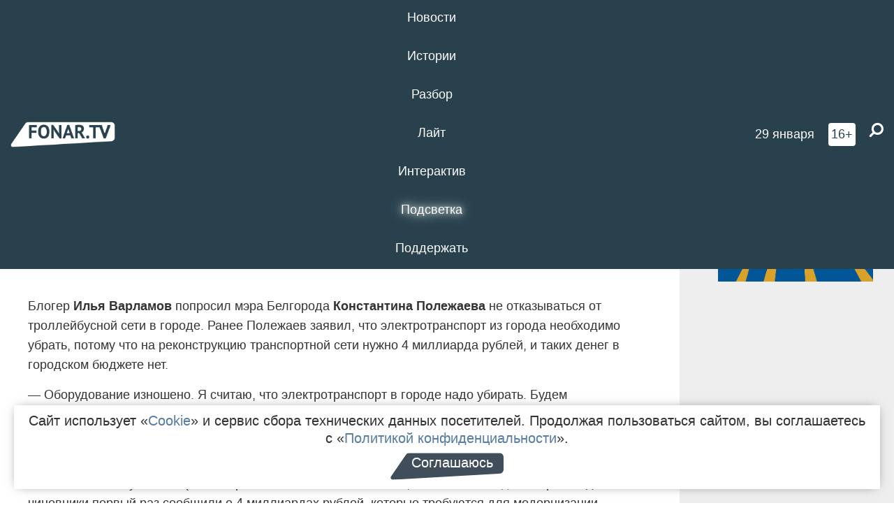

--- FILE ---
content_type: text/html; charset=UTF-8
request_url: https://fonar.tv/article/2018/09/22/ne-sovershayte-oshibki-eto-glupost-bloger-ilya-varlamov-poprosil-mera-belgoroda-ne-unichtozhat-gorodskie-trolleybusy
body_size: 16113
content:






















































































































































<!-- ↓ Крути дальше ↓ -->






















































































































































<!-- ↓ Почти приехали ↓ -->






















































































































































<!-- ↓ Ещё чуток ↓ -->






















































































































































<!DOCTYPE html>
<!-- Люблю писать комментарии, всем привет. -->
<html lang="ru-RU">
<head>
	<!-- Если не знаешь, что это, лучше не трогай. -->
	<meta name="csrf-param" content="_fonarCsrf">
<meta name="csrf-token" content="tcvZLuPZE-zmVNlRhMUDq1lc8DlPTufIGQzx0sRkivnxpO1NlKpnpbYFjmfLn0n5DB69Xz4sjaZrZ6Sl9CPDyQ==">

	<meta charset="UTF-8">
	<meta http-equiv="X-UA-Compatible" content="IE=edge">
	<meta name=viewport content="width=device-width, initial-scale=1">
	<meta name="theme-color" content="#28414d">
	<title>«Не совершайте ошибки! Это глупость». Блогер Илья Варламов попросил мэра Белгорода не уничтожать городские троллейбусы — FONAR.TV</title>
	<!--[if lt IE 9]>
	<script src="//cdnjs.cloudflare.com/ajax/libs/html5shiv/3.7.2/html5shiv.min.js"></script>
	<script src="//cdnjs.cloudflare.com/ajax/libs/respond.js/1.4.2/respond.min.js"></script>
	<![endif]-->

			
	
<meta name="twitter:site" content="@fonartv"/>
<meta name="twitter:creator" content="@fonartv"/>

<!-- Тач -->
<link rel="apple-touch-icon" sizes="57x57" href="/static/img/favicon/57.png"/>
<link rel="apple-touch-icon" sizes="60x60" href="/static/img/favicon/60.png"/>
<link rel="apple-touch-icon" sizes="72x72" href="/static/img/favicon/72.png"/>
<link rel="apple-touch-icon" sizes="76x76" href="/static/img/favicon/76.png"/>
<link rel="apple-touch-icon" sizes="114x114" href="/static/img/favicon/114.png"/>
<link rel="apple-touch-icon" sizes="120x120" href="/static/img/favicon/120.png"/>
<link rel="apple-touch-icon" sizes="144x144" href="/static/img/favicon/144.png"/>
<link rel="apple-touch-icon" sizes="152x152" href="/static/img/favicon/152.png"/>
<link rel="apple-touch-icon" sizes="180x180" href="/static/img/favicon/180.png"/>
<link rel="apple-touch-icon-precomposed" sizes="180x180" href="/static/img/favicon/apple-touch-icon-precomposed.png"/>

<!-- Фав -->
<link rel="icon" type="image/png" href="/static/img/favicon/16.png" sizes="16x16"/>
<link rel="icon" type="image/png" href="/static/img/favicon/32.png" sizes="32x32"/>
<link rel="icon" type="image/png" href="/static/img/favicon/96.png" sizes="96x96"/>
<link rel="icon" type="image/png" href="/static/img/favicon/192.png" sizes="192x192"/>
<!--link rel="icon" type="image/png" href="/static/img/favicon/194.png" sizes="194x194" /-->
<link rel="icon" type="image/png" href="/static/img/favicon/260.png" sizes="260x260"/>
<link rel="manifest" href="/static/manifest.json"/>
<meta name="msapplication-TileColor" content="#2b5797"/>
<meta name="msapplication-TileImage" content="/static/img/favicon/mstile-144.png"/>
<meta name="theme-color" content="#2b5797"/>
<meta name="verify-admitad" content="2b2c829196"/>

<link rel="alternate" type="application/rss+xml" title="RSS" href="/rss"/>

<meta property="sijeko:test:og:url" content="http://fonar.tv/article/2018/09/22/ne-sovershayte-oshibki-eto-glupost-bloger-ilya-varlamov-poprosil-mera-belgoroda-ne-unichtozhat-gorodskie-trolleybusy">
<link rel="sijeko:test:canonical" href="http://fonar.tv/article/2018/09/22/ne-sovershayte-oshibki-eto-glupost-bloger-ilya-varlamov-poprosil-mera-belgoroda-ne-unichtozhat-gorodskie-trolleybusy">
<!-- http://fonar.tv/article/2018/09/22/ne-sovershayte-oshibki-eto-glupost-bloger-ilya-varlamov-poprosil-mera-belgoroda-ne-unichtozhat-gorodskie-trolleybusy -->
	
<!-- Yandex.RTB -->
<script>window.yaContextCb = window.yaContextCb || [];</script>
<script src="//yandex.ru/ads/system/context.js" async></script>

	<meta property="og:type" content="article">
<meta property="og:title" content="«Не совершайте ошибки! Это глупость». Блогер Илья Варламов попросил мэра Белгорода не уничтожать городские троллейбусы">
<meta name="description" content="Урбанист предложил городской администрации реконструировать троллейбусную сеть за деньги, которые выделялись на постройку дворца спорта «Арена Белогорье».">
<meta property="og:description" content="Урбанист предложил городской администрации реконструировать троллейбусную сеть за деньги, которые выделялись на постройку дворца спорта «Арена Белогорье».">
<meta property="og:image" content="https://fonar.tv/uploads/img/2018/09/22/e1d422ce57425a5a8784370b449bd5de.png">
<meta name="twitter:creator" content="@fonartv">
<meta name="twitter:card" content="summary_large_image">
<meta name="keywords" content="общественный транспорт, Евгений Савченко, Константин Полежаев, Илья Варламов">
<meta name="mediator" content="9409">
<meta name="mediator_theme" content="Новости">
<meta name="mediator_published_time" content="2018-09-22T00:00:00+03:00">
<meta name="mediator_author" content="Никита Пармёнов">
<meta property="og:title" content="«Не совершайте ошибки! Это глупость». Блогер Илья Варламов попросил мэра Белгорода не уничтожать городские троллейбусы">
<meta property="og:url" content="https://fonar.tv/article/2018/09/22/ne-sovershayte-oshibki-eto-glupost-bloger-ilya-varlamov-poprosil-mera-belgoroda-ne-unichtozhat-gorodskie-trolleybusy">
<link href="https://fonar.tv/article/2018/09/22/ne-sovershayte-oshibki-eto-glupost-bloger-ilya-varlamov-poprosil-mera-belgoroda-ne-unichtozhat-gorodskie-trolleybusy" rel="canonical">
<link href="/static/css/app.min.css?v=729" rel="stylesheet">
<link href="/dist/app.css?v=729" rel="stylesheet">
<script src="//browser.sentry-cdn.com/7.53.1/bundle.tracing.min.js"></script>
<script>Sentry.init({"dsn":"https://dd148c70a2b544e48227c0bd91659966@sentry.dev.sijeko.net/2","environment":"production","release":"1.0.729+c13da12","integrations":[new Sentry.BrowserTracing()],"tracesSampleRate":0.1});</script>
</head>
<body class="fixed-header layout-article no-js">
<nav class="b-navbar navbar navbar-fixed-top j-navbar">
	<div class="nav-container">
		<div class="nav-logo">
			<a href="https://fonar.tv" title="Fonar.tv">
				<img src="/static/img/fonartv-logo@2x.png" alt="Fonar.tv"/>
			</a>
		</div>
		<div class="nav-content">
			<header>
				<button class="b-close-button b-mobile-btn" aria-label="Закрыть"></button>
			</header>
			<div class="l-container" style="   max-width: 900px;">
				<ul class="nav navbar-nav nav-justified "><li class="j-menu-item"><a href="/category/news"><span>Новости</span></a><div class="sub-nav j-sub-nav"><ul><li><a href="/category/news/clic">В один клик</a></li><li><a href="/category/news/a-dalshe-chto">А дальше что?</a></li><li><a href="/tag/%D0%BE%D0%B4%D0%B8%D0%BD+%D0%B4%D0%B5%D0%BD%D1%8C+%E2%80%94+%D0%BE%D0%B4%D0%BD%D0%B0+%D0%BD%D0%BE%D0%B2%D0%BE%D1%81%D1%82%D1%8C">один день — одна новость</a></li><li><a href="/category/news/company">Компании</a></li></ul></div></li><li class="j-menu-item"><a href="/category/stories"><span>Истории</span></a></li><li class="j-menu-item"><a href="/category/parsing"><span>Разбор</span></a><div class="sub-nav j-sub-nav"><ul><li><a href="/category/parsing/answer">Ответ дня</a></li></ul></div></li><li class="j-menu-item"><a href="/category/lite"><span>Лайт</span></a></li><li class="j-menu-item"><a href="/category/interaktiv"><span>Интерактив</span></a></li><li class="j-menu-item"><a href="/category/light" class="l-highlight"><span>Подсветка</span></a><div class="sub-nav j-sub-nav"><ul><li><a href="https://poleznygorod.fonar.tv">+1 город</a></li><li><a href="/category/light/rabota-v-belgorode">Работа в Белгороде</a></li><li><a href="/category/light/pisma-v-buduschee">Письма в будущее</a></li><li><a href="/category/light/gen-direktora">Ген директора</a></li><li><a href="/category/light/spisok">«Список»</a></li><li><a href="/category/light/knizhnaya-polka">Книжная полка</a></li><li><a href="/archive/light">Архив «Подсветки»</a></li></ul></div></li><li class="j-menu-item"><a href="/donate"><span>Поддержать</span></a></li></ul>			</div>
		</div>

		<div class="nav-search">
			<form class="form-inline search-form" action="/search" method="get">
				<div class="b-date b-tags">
					<a href="/day">
						<span class="day">четверг,</span>
						<span class="date">29 января</span>
					</a>
				</div>
				<style media="all" type="text/css">
					.b-date a {
						color: white;
					}
				</style>
				<div class="b-age-limit">
					16+
				</div>
				<div class="form-group">
					<label for="j-search-input-2" class="sr-only">Найти:</label>
					<input type="search" id="j-search-input-2" class="b-search-input" name="text"
					       placeholder="Что найти?"
					       data-autocomplete-url="/autocomplete"
					       autocomplete="off"/>
					<span class="fa fa-search fa-flip-horizontal b-search j-search-2"></span>
				</div>

				<button type="button" class="b-menu-button" aria-label="Меню">
					<span class="fa fa-bars"></span>
				</button>
			</form>
		</div>
	</div>
</nav>
<div class="b-wrapper j-page-wrapper">
	<header class="b-header j-header ">
		<div class="b-sub-header j-sub-header">
			<div class="top-header">
				<div class="top-header-logo b-logo">
					<a href="https://fonar.tv" title="Fonar.tv">
						<img src="/static/img/fonartv-logo@2x.png" alt="Fonar.tv"/>
					</a>
				</div>

				<div class="top-header-right">
					<div class="top-header-search">
						<form class="form-inline search-form" action="/search" method="get">
							<div class="b-date b-tags">
								<a href="/day">
									<span class="day">четверг,</span>
									<span class="date">29 января</span>
								</a>
							</div>
							<style media="all" type="text/css">
								.b-date a {
									color: white;
								}
							</style>
							<div class="b-age-limit">
								16+
							</div>
							<div class="form-group">
								<input type="search" id="j-search-input" class="b-search-input" name="text"
								       placeholder="Что найти?"
								       data-autocomplete-url="/autocomplete"
								       autocomplete="off"/>
								<span class="fa fa-search fa-flip-horizontal b-search j-search"></span>
							</div>
						</form>
					</div>

					<button type="button" class="b-menu-button" aria-label="Меню">
						<span class="fa fa-bars"></span>
					</button>
				</div>


			</div>
		</div>

		<div class="b-autocomplete">
			<div class="b-results-container"></div>
		</div>
	</header>

	
<main class="b-main b-main-article bg-white news-view">
	<aside class="b-sidebar b-sidebar-left top-0">
		
							
<div class="banner b-ad-bann aside-bn "
     data-dots="true"
     data-loop="true"
     data-autoplay="true"
     data-animatein="fadeInDown"
     data-animateout="fadeOutDown"
     data-autoheight="true"
     data-items-xxs="1"
     data-items-xs="1"
     data-items-sm="1"
     data-items-md="1"
     data-items-count="1"
     data-timeout="8000">
			<div class="l-container">
			
<a href="https://fonar.tv/category/stories"
		>
	
						<picture data-cache="hit"><source srcset="/assets/thumbnails/3b/3b8cfb985b16e5f0c0b790d21712e1c9.png.avif" type="image/avif" /><img src="/assets/thumbnails/3b/3b8cfb985b16e5f0c0b790d21712e1c9.png" class="img-responsive" alt="https://fonar.tv/category/stories" loading="lazy" /></picture>			
	</a>
		</div>
	</div>
<div class="m-banner b-ad-bann aside-bn "
     data-dots="true"
     data-loop="true"
     data-autoplay="true"
     data-animatein="fadeInDown"
     data-animateout="fadeOutDown"
     data-autoheight="true"
     data-items-xxs="1"
     data-items-xs="1"
     data-items-sm="1"
     data-items-md="1"
     data-items-count="1"
     data-timeout="8000">
			<div class="l-container">
			
<a href="https://fonar.tv/category/stories"
		>
	
						<picture data-cache="hit"><source srcset="/assets/thumbnails/3b/3b8cfb985b16e5f0c0b790d21712e1c9.png.avif" type="image/avif" /><img src="/assets/thumbnails/3b/3b8cfb985b16e5f0c0b790d21712e1c9.png" class="img-responsive" alt="https://fonar.tv/category/stories" loading="lazy" /></picture>			
	</a>
		</div>
	</div>
			
		
		
<div class="hidden-xs hidden-sm">
	<div class="hidden" id="unit_85461"><a href="https://smi2.net/">Новости СМИ2</a></div>
	<script type="text/javascript" charset="utf-8">
		(function() {
			var sc = document.createElement('script'); sc.type = 'text/javascript'; sc.async = true;
			sc.src = '//news.smi2.ru/data/js/85461.js'; sc.charset = 'utf-8';
			var s = document.getElementsByTagName('script')[0]; s.parentNode.insertBefore(sc, s);
		}());
	</script>
</div>

	</aside>

	<div class="b-full-article">

		
		<header class="b-article-header">
			<a class="b-close-button close-btn" href="/" aria-label="Закрыть"></a>
			<h1 class="b-title">
				«Не совершайте ошибки! Это глупость». Блогер Илья Варламов попросил мэра Белгорода не уничтожать городские троллейбусы							</h1>

			<div class="b-short-info">
				<p>Урбанист предложил городской администрации реконструировать троллейбусную сеть за деньги, которые выделялись на постройку дворца спорта «Арена Белогорье».</p>			</div>

		</header>
		<div class="l-container">


			<div class="b-article-content  js-mediator-article">
				
				
								<p>Блогер <strong>Илья Варламов</strong> попросил мэра Белгорода <strong>Константина Полежаева</strong> не отказываться от троллейбусной сети в городе. Ранее Полежаев заявил, что электротранспорт из города необходимо убрать, потому что на реконструкцию транспортной сети нужно 4 миллиарда рублей, и таких денег в городском бюджете нет.
</p><p>— Оборудование изношено. Я считаю, что электротранспорт в городе надо убирать. Будем рассматривать альтернативный транспорт. Вложения же здесь не окупятся и лягут на себестоимость проезда, — сказал Полежаев.
</p><p>Мэра Белгорода поддержал губернатор <strong>Евгений Савченко</strong>, который сказал, что электротранспорт становится неактуальным (о его нерентабельности <a href="https://fonar.tv/article/2017/01/24/4-milliarda-na-modernizaciyu-kak-belgorodskie-vlasti-za-god-peredumali-razvivat-elektrotransport-i-reshili-prodat-vse-trolleybusy" target="_blank">заявляли ещё зимой 2017 года</a>. Как раз тогда чиновники первый раз сообщили о 4 миллиардах рублей, которые требуются для модернизации контактной сети троллейбусов в городе, и назвали себестоимость проезда в троллейбусе — 44 рубля — прим. «Ф».). По мнению Савченко, в решении проблемы нужно обратить внимание на опыт Москвы, где появляются электробусы и другие современные технологии.<br><br>Илья Варламов предложил реконструировать транспортную сеть за деньги, выделенные на строительство дворца спорта «Арена Белогорье», который обойдётся городу, как раз в 4 миллиарда рублей.
</p><blockquote>— Господин мэр, не совершайте ошибки! Уничтожать электротранспорт — это глупость. В Москве решили крупнейшую троллейбусную сеть ради мифического электробуса угробить, но вы же умнее Москвы. Троллейбус — это круто, это экологично и красиво. Все города мира мечтают о троллейбусе. На троллейбусе намного комфортнее ехать: в нем тише, нет вибраций и неприятного запаха горючего. Троллейбусный двигатель проще устроен и поддается ремонту, разгоняется быстрее и меньше задерживает пассажирский поток. Электроэнергия для троллейбуса стоит почти в два раза дешевле, чем дизельное топливо для автобуса. Современные города восстанавливают и совершенствуют трамвайные и троллейбусные сети, чтобы уменьшить вред экологии и сделать общественный транспорт привлекательнее для пассажиров. Те города, которым повезло сохранить троллейбусные системы, развивают электробус намного быстрее, чем те, которым приходится строить всё с нуля. Более того, троллейбусную инфраструктуру можно переделать в трамвайную! В то время как весь мир развивает современный электротранспорт, мы разрушаем то немногое, что осталось. [...] Подумайте о здоровье жителей! Каждый автобус дает выбросов как 650 машин. Людям нечем дышать. Если у вас убогие старые троллейбусы, замените их на новые! Попросите у Москвы, она раздает свои троллейбусы в регионы. Модернизируйте контактную сеть и развивайте электротранспорт.— обратился урбанист к Константину Полежаеву.</blockquote><p>Варламова в Твиттере поддержал урбанист <strong>Максим Кац</strong>, который активно выступает против московских электробусов. </p><table class="social-block twitter"><tbody><tr><td><blockquote class="twitter-tweet" data-lang="ru">О, в Белгороде троллейбус тоже собрались уничтожать. <br><br>Мне интересно, где они там 4 миллиарда насчитали на реконструкцию сети? На эти деньги можно купить 6 тысяч (!) дорогих чешских стрелок или 200 (!) новых современных троллейбусов <a href="https://t.co/ZPzikBLZ4U">https://t.co/ZPzikBLZ4U</a><br>— Максим Кац (@max_katz) <a href="https://twitter.com/max_katz/status/1043137141654663168?ref_src=twsrc%5Etfw">21 сентября 2018 г.</a></blockquote>
<script async="" src="https://platform.twitter.com/widgets.js" charset="utf-8"></script></td></tr></tbody></table>В 2017 году после критики Ильи Варламова, городская <a href="https://fonar.tv/article/2017/12/19/blogera-varlamova-uslyshali-kak-v-belgorode-zamorozili-stroitelstvo-nadzemnyh-perehodov-cherez-ulicu-schorsa" target="_blank">администрация отказалась от строительства каскада надземных пешеходных переходов</a> через улицу Щорса в районе остановок «Водстрой» и «Улица 5 Августа», а также на пересечении Щорса и Королёва.<p><br></p><p>— Белгород очень хороший город! Я там еще не был, но очень его люблю! Во-первых, в Белгородской области совершенно чудесный губернатор Евгений Савченко, который на одном из заседаний поручил подчиненным читать мои посты! Во-вторых, там вроде бы адекватный мэр. Он умеет признавать ошибки и откатывать назад. Однажды мы спасли Белгород от [каскада] надземных переходов! [...] Его за 40 миллионов рублей должна была возвести в рамках социальных обязательств строительная компания «Вега» бизнесмена <strong>Моисея Фрейдиса</strong>, построившая в том же районе города жилой комплекс. Строительство моста рассматривалось как вариант исполнения социальных обязательств, но Константин Полежаев от него отказался. Настало время сотворить еще одно чудо и не дать уничтожить в Белгороде троллейбус! — написал Варламов. <br></p>
			</div>

			<!--<div class="b-author">
									<a class="b-user-link" href="/authors/ponikov">Никита Пармёнов</a>																			</div>-->

			<div class="b-author">
									<a class="b-user-link" href="/authors/ponikov">Никита Пармёнов</a>										
								<br>
				<time class="b-post-time" datetime="2018-09-22T14:47:25+03:00" title="2018-09-22T14:47:25+03:00"><span class="l-time">14:47,</span> <span class="l-date">22&nbsp;сентября 2018</span></time>			</div>

							<h2>
					Читайте также				</h2>
				<ul>
											<li><a href="/article/2017/12/19/blogera-varlamova-uslyshali-kak-v-belgorode-zamorozili-stroitelstvo-nadzemnyh-perehodov-cherez-ulicu-schorsa">Варламова услышали. Как в Белгороде «заморозили» строительство надземных переходов через улицу Щорса</a></li>
											<li><a href="/news/2018/05/11/bloger-ilya-varlamov-ocenil-proekt-detskoy-ploschadki-v-mikrorayone-novaya-zhizn-foto">Блогер Илья Варламов оценил проект детской площадки в Белгороде [фото]</a></li>
											<li><a href="/news/2018/09/21/gubernator-rasskazal-o-mozolyah-na-yazyke-iz-za-problem-s-obschestvennym-transportom-v-belgorode">Губернатор рассказал о «мозолях на языке» из-за проблем с общественным транспортом в Белгороде</a></li>
									</ul>
			
			<div class="b-tags">
									<a href="/tag/%D0%BE%D0%B1%D1%89%D0%B5%D1%81%D1%82%D0%B2%D0%B5%D0%BD%D0%BD%D1%8B%D0%B9+%D1%82%D1%80%D0%B0%D0%BD%D1%81%D0%BF%D0%BE%D1%80%D1%82">#общественный транспорт</a>									<a href="/tag/%D0%95%D0%B2%D0%B3%D0%B5%D0%BD%D0%B8%D0%B9+%D0%A1%D0%B0%D0%B2%D1%87%D0%B5%D0%BD%D0%BA%D0%BE">#Евгений Савченко</a>									<a href="/tag/%D0%9A%D0%BE%D0%BD%D1%81%D1%82%D0%B0%D0%BD%D1%82%D0%B8%D0%BD+%D0%9F%D0%BE%D0%BB%D0%B5%D0%B6%D0%B0%D0%B5%D0%B2">#Константин Полежаев</a>									<a href="/tag/%D0%98%D0%BB%D1%8C%D1%8F+%D0%92%D0%B0%D1%80%D0%BB%D0%B0%D0%BC%D0%BE%D0%B2">#Илья Варламов</a>							</div>

			<div class="b-mistype-hint">Нашли опечатку? Выделите текст и нажмите
				<kbd>Ctrl</kbd>&thinsp;+&thinsp;<kbd>Enter</kbd>.
			</div>

			<div class="b-share-block ">
				<script src="//yastatic.net/es5-shims/0.0.2/es5-shims.min.js"></script>
				<script src="//yastatic.net/share2/share.js"></script>
				<div class="ya-share2"
					 data-direction="horizontal"
					 data-services="vkontakte,twitter,whatsapp,telegram,odnoklassniki,viber"
					 data-description="Поддерживаю Fonar.tv. Независимые СМИ должны быть в&nbsp;Белгороде. Им&nbsp;нужно помогать, так как они помогают нам.\r\n
			 https://fonar.tv/donate">
				</div>

							</div>

			
		</div>
</main>

<section class="b-read-also">
	<div class="l-container">
					<header class="b-main-title">
				<h2 class="b-title">Похожие новости</h2>
			</header>
			<div class="b-wall j-wall-masonry" data-gutter="22" data-min-width="300">
									
					<article class="b-card b-article grid-item">
						<a href="/article/2017/12/19/blogera-varlamova-uslyshali-kak-v-belgorode-zamorozili-stroitelstvo-nadzemnyh-perehodov-cherez-ulicu-schorsa" title="">
															<script type="application/ld+json">
	{
		"@context": "https://schema.org",
		"@type": "ImageObject",
		"contentUrl": "https://fonar.tv/uploads/img/2017/12/19/cf62c5c4be1db495cd2d0013f42617f8.jpg",
		"datePublished": "2017-12-19 15:47:38",
		"description": "<p>Строительство каскада надземных переходов временно заморозили по личному решению мэра Белгорода Константина Полежаева. Рассказываем, как развивались споры вокруг стройки, и что говорили о ней блогер Илья Варламов и директор проектов КБ «Стрелка» Дарья Парамонова. </p>",
		"name": "Варламова услышали. Как в Белгороде «заморозили» строительство надземных переходов через улицу Щорса"
	}
</script>
								<div class="b-article-img">
									<picture data-cache="hit"><source srcset="/assets/thumbnails/1b/1b4f1b798454982e2ca092c8b16c23d7.jpg.avif" type="image/avif" /><img src="/assets/thumbnails/1b/1b4f1b798454982e2ca092c8b16c23d7.jpg" alt="Варламова услышали. Как в Белгороде «заморозили» строительство надземных переходов через улицу Щорса" /></picture>								</div>
							
							<footer class="b-description">
								<time class="b-post-time" datetime="2017-12-19T15:47:38+03:00" title="2017-12-19T15:47:38+03:00"><span class="l-time">15:47</span> <span class="l-date">19&nbsp;декабря 2017</span></time>								<h3 class="b-title">
									Варламова услышали. Как в Белгороде «заморозили» строительство надземных переходов через улицу Щорса								</h3>
							</footer>
						</a>
					</article>
									
					<article class="b-card b-article grid-item">
						<a href="/news/2018/05/11/bloger-ilya-varlamov-ocenil-proekt-detskoy-ploschadki-v-mikrorayone-novaya-zhizn-foto" title="">
															<script type="application/ld+json">
	{
		"@context": "https://schema.org",
		"@type": "ImageObject",
		"contentUrl": "https://fonar.tv/uploads/img/2018/05/11/1e2efed7062234912e1c1dd90744489b.jpg",
		"datePublished": "2018-05-11 12:43:25",
		"description": "<p>Некоторым горожанам
не понравился проект, они попросили сделать привычный детский городок. </p>",
		"name": "Блогер Илья Варламов оценил проект детской площадки в Белгороде [фото]"
	}
</script>
								<div class="b-article-img">
									<picture data-cache="hit"><source srcset="/assets/thumbnails/15/151850a63ca014a06a630c2db791cef0.jpg.avif" type="image/avif" /><img src="/assets/thumbnails/15/151850a63ca014a06a630c2db791cef0.jpg" alt="Блогер Илья Варламов оценил проект детской площадки в Белгороде [фото]" /></picture>								</div>
							
							<footer class="b-description">
								<time class="b-post-time" datetime="2018-05-11T12:43:25+03:00" title="2018-05-11T12:43:25+03:00"><span class="l-time">12:43</span> <span class="l-date">11&nbsp;мая 2018</span></time>								<h3 class="b-title">
									Блогер Илья Варламов оценил проект детской площадки в Белгороде [фото]								</h3>
							</footer>
						</a>
					</article>
									
																					<article class="b-card b-article grid-item b-category bn-category hidden-mg hidden-lg">
									
<div class="banner b-ad-bann "
     data-dots="true"
     data-loop="true"
     data-autoplay="true"
     data-animatein="fadeInDown"
     data-animateout="fadeOutDown"
     data-autoheight="true"
     data-items-xxs="1"
     data-items-xs="1"
     data-items-sm="1"
     data-items-md="1"
     data-items-count="1"
     data-timeout="8000">
			<div class="l-container">
			
<a href="https://fonar.tv/category/stories"
		>
	
						<picture data-cache="hit"><source srcset="/assets/thumbnails/3b/3b8cfb985b16e5f0c0b790d21712e1c9.png.avif" type="image/avif" /><img src="/assets/thumbnails/3b/3b8cfb985b16e5f0c0b790d21712e1c9.png" class="img-responsive" alt="https://fonar.tv/category/stories" loading="lazy" /></picture>			
	</a>
		</div>
	</div>
<div class="m-banner b-ad-bann "
     data-dots="true"
     data-loop="true"
     data-autoplay="true"
     data-animatein="fadeInDown"
     data-animateout="fadeOutDown"
     data-autoheight="true"
     data-items-xxs="1"
     data-items-xs="1"
     data-items-sm="1"
     data-items-md="1"
     data-items-count="1"
     data-timeout="8000">
			<div class="l-container">
			
<a href="https://fonar.tv/category/stories"
		>
	
						<picture data-cache="hit"><source srcset="/assets/thumbnails/3b/3b8cfb985b16e5f0c0b790d21712e1c9.png.avif" type="image/avif" /><img src="/assets/thumbnails/3b/3b8cfb985b16e5f0c0b790d21712e1c9.png" class="img-responsive" alt="https://fonar.tv/category/stories" loading="lazy" /></picture>			
	</a>
		</div>
	</div>
								</article>
													
					
					<article class="b-card b-article grid-item">
						<a href="/news/2018/09/21/gubernator-rasskazal-o-mozolyah-na-yazyke-iz-za-problem-s-obschestvennym-transportom-v-belgorode" title="">
															<script type="application/ld+json">
	{
		"@context": "https://schema.org",
		"@type": "ImageObject",
		"contentUrl": "https://fonar.tv/uploads/img/2018/09/21/0c6b540b53f5dc093b4b2b6cbf091829.jpg",
		"datePublished": "2018-09-21 14:02:17",
		"description": "<p>Евгений Савченко считает, что Белгород должен ориентироваться на московский опыт в вопросе организации работы общественного транспорта.</p>",
		"name": "Губернатор рассказал о «мозолях на языке» из-за проблем с общественным транспортом в Белгороде"
	}
</script>
								<div class="b-article-img">
									<picture data-cache="hit"><source srcset="/assets/thumbnails/0f/0f4a94269187a2c6ab2c74f6e5b7db53.jpg.avif" type="image/avif" /><img src="/assets/thumbnails/0f/0f4a94269187a2c6ab2c74f6e5b7db53.jpg" alt="Губернатор рассказал о «мозолях на языке» из-за проблем с общественным транспортом в Белгороде" /></picture>								</div>
							
							<footer class="b-description">
								<time class="b-post-time" datetime="2018-09-21T14:02:17+03:00" title="2018-09-21T14:02:17+03:00"><span class="l-time">14:02</span> <span class="l-date">21&nbsp;сентября 2018</span></time>								<h3 class="b-title">
									Губернатор рассказал о «мозолях на языке» из-за проблем с общественным транспортом в Белгороде								</h3>
							</footer>
						</a>
					</article>
									
					<article class="b-card b-article grid-item">
						<a href="/article/2015/05/29/hronika-neobyavlennoy-voyny-istoriya-protivoborstva-marshrutchikov-i-administracii-v-datah-i-licah" title="">
															<script type="application/ld+json">
	{
		"@context": "https://schema.org",
		"@type": "ImageObject",
		"contentUrl": "https://fonar.tv/uploads/img/2015/05/29/_ad24b03e26df96fb99d82b8cf5ad4587.JPG",
		"datePublished": "2015-05-29 17:55:01",
		"description": "<p>Задуманные год назад транспортные реформы городских пассажирских перевозок вылились в противостояние нескольких компаний, сдобренное захватами автобусов, нанесением увечий, судебными заседаниями и даже пересмотром региональных законов. Корреспондент «Фонаря» восстановил хронологию событий, связанных с реформированием пассажирских перевозок на территории города Белгорода.</p>",
		"name": "Хроника необъявленной войны. История противоборства маршрутчиков и администрации в датах и лицах"
	}
</script>
								<div class="b-article-img">
									<picture data-cache="hit"><source srcset="/assets/thumbnails/9b/9ba0b2a60d205dd82e731d9f837cb877.jpg.avif" type="image/avif" /><img src="/assets/thumbnails/9b/9ba0b2a60d205dd82e731d9f837cb877.jpg" alt="Хроника необъявленной войны. История противоборства маршрутчиков и администрации в датах и лицах" /></picture>								</div>
							
							<footer class="b-description">
								<time class="b-post-time" datetime="2015-05-29T17:55:01+03:00" title="2015-05-29T17:55:01+03:00"><span class="l-time">17:55</span> <span class="l-date">29&nbsp;мая 2015</span></time>								<h3 class="b-title">
									Хроника необъявленной войны. История противоборства маршрутчиков и администрации в датах и лицах								</h3>
							</footer>
						</a>
					</article>
									
					<article class="b-card b-article grid-item">
						<a href="/article/2015/10/07/sergey-bozhenov-pokidaet-post-glavy-administracii-belgoroda" title="">
															<script type="application/ld+json">
	{
		"@context": "https://schema.org",
		"@type": "ImageObject",
		"contentUrl": "https://fonar.tv/uploads/img/2015/10/07/4ccf0d73bd45d6a2496083af3057c971.jpg",
		"datePublished": "2015-10-07 15:15:31",
		"description": "<p>Градоначальник объявил об отставке на внеочередном заседании городского совета. До проведения конкурса на пост мэра обязанности главы администрации будет исполнять первый заместитель мэра Константин Полежаев.</p>",
		"name": "Сергей Боженов покидает пост главы администрации Белгорода [обновлено]"
	}
</script>
								<div class="b-article-img">
									<picture data-cache="hit"><source srcset="/assets/thumbnails/df/dfa86b8e49f2e9e0477dac0b0047372f.jpg.avif" type="image/avif" /><img src="/assets/thumbnails/df/dfa86b8e49f2e9e0477dac0b0047372f.jpg" alt="Сергей Боженов покидает пост главы администрации Белгорода [обновлено]" /></picture>								</div>
							
							<footer class="b-description">
								<time class="b-post-time" datetime="2015-10-07T15:15:31+03:00" title="2015-10-07T15:15:31+03:00"><span class="l-time">15:15</span> <span class="l-date">7&nbsp;октября 2015</span></time>								<h3 class="b-title">
									Сергей Боженов покидает пост главы администрации Белгорода [обновлено]								</h3>
							</footer>
						</a>
					</article>
									
					<article class="b-card b-article grid-item">
						<a href="/article/2015/12/29/12-mesyacev-istoriy-kak-belgorod-prozhil-2015-god" title="">
															<script type="application/ld+json">
	{
		"@context": "https://schema.org",
		"@type": "ImageObject",
		"contentUrl": "https://fonar.tv/uploads/img/2015/12/28/e33cd7b56b3be8f848c1649b47a24f5b.jpg",
		"datePublished": "2015-12-29 11:02:11",
		"description": "<p>Подводить итоги года — дело непростое, чрезвычайно субъективное и при этом очень интересное. Перед тобой, как в пазле, складываются картинки прошлого, вот только к какому-то единому результату сбор фрагментов не приводит. 2015 год именно такой: рваный, со взлётами и падениями — без громких дел, но и не спокойный. Специальный корреспондент «Фонаря» Владимир Корнев вспоминает моменты этих 12 месяцев, когда пульс городской жизни выходил за пределы своих обычных значений.</p>",
		"name": "12 месяцев историй. Как Белгород прожил 2015 год"
	}
</script>
								<div class="b-article-img">
									<picture data-cache="hit"><source srcset="/assets/thumbnails/1f/1f3035fb8801890dbc4d4b05b9415e87.jpg.avif" type="image/avif" /><img src="/assets/thumbnails/1f/1f3035fb8801890dbc4d4b05b9415e87.jpg" alt="12 месяцев историй. Как Белгород прожил 2015 год" /></picture>								</div>
							
							<footer class="b-description">
								<time class="b-post-time" datetime="2015-12-29T11:02:11+03:00" title="2015-12-29T11:02:11+03:00"><span class="l-time">11:02</span> <span class="l-date">29&nbsp;декабря 2015</span></time>								<h3 class="b-title">
									12 месяцев историй. Как Белгород прожил 2015 год								</h3>
							</footer>
						</a>
					</article>
									
					<article class="b-card b-article grid-item">
						<a href="/news/2016/03/29/mer-belgoroda-pozhalovalsya-na-medlennoe-stroitelstvo-gorodskih-ostanovok" title="">
															<script type="application/ld+json">
	{
		"@context": "https://schema.org",
		"@type": "ImageObject",
		"contentUrl": "https://fonar.tv/uploads/img/2016/03/29/7032911cd91df727ecc1cc915f6ba592.jpg",
		"datePublished": "2016-03-29 16:09:17",
		"description": "<p>Всего в областном центре появились 73 новые остановки.</p>",
		"name": "Мэр Белгорода пожаловался на медленное строительство городских остановок"
	}
</script>
								<div class="b-article-img">
									<picture data-cache="hit"><source srcset="/assets/thumbnails/05/0554d2d21ebbed411c1d76d639403c2b.jpg.avif" type="image/avif" /><img src="/assets/thumbnails/05/0554d2d21ebbed411c1d76d639403c2b.jpg" alt="Мэр Белгорода пожаловался на медленное строительство городских остановок" /></picture>								</div>
							
							<footer class="b-description">
								<time class="b-post-time" datetime="2016-03-29T16:09:17+03:00" title="2016-03-29T16:09:17+03:00"><span class="l-time">16:09</span> <span class="l-date">29&nbsp;марта 2016</span></time>								<h3 class="b-title">
									Мэр Белгорода пожаловался на медленное строительство городских остановок								</h3>
							</footer>
						</a>
					</article>
									
					<article class="b-card b-article grid-item">
						<a href="/news/2016/07/12/gubernator-porekomendoval-meru-belgoroda-orientirovatsya-na-velosipednyi-opyt-valuyskogo-sela" title="">
															<script type="application/ld+json">
	{
		"@context": "https://schema.org",
		"@type": "ImageObject",
		"contentUrl": "https://fonar.tv/uploads/img/2016/07/12/ae9839f8fc743205161e3b92d2a3f9ae.jpg",
		"datePublished": "2016-07-12 08:51:56",
		"description": "<p>Мэр Белгорода рассказал о том, что администрация планирует отдать часть правой полосы на дорогах для велосипедистов.</p>",
		"name": "Губернатор порекомендовал мэру Белгорода ориентироваться на велосипедный опыт валуйского села"
	}
</script>
								<div class="b-article-img">
									<picture data-cache="hit"><source srcset="/assets/thumbnails/b9/b965ac16fa844b7e26b5573efe053921.jpg.avif" type="image/avif" /><img src="/assets/thumbnails/b9/b965ac16fa844b7e26b5573efe053921.jpg" alt="Губернатор порекомендовал мэру Белгорода ориентироваться на велосипедный опыт валуйского села" /></picture>								</div>
							
							<footer class="b-description">
								<time class="b-post-time" datetime="2016-07-12T08:51:56+03:00" title="2016-07-12T08:51:56+03:00"><span class="l-time">8:51</span> <span class="l-date">12&nbsp;июля 2016</span></time>								<h3 class="b-title">
									Губернатор порекомендовал мэру Белгорода ориентироваться на велосипедный опыт валуйского села								</h3>
							</footer>
						</a>
					</article>
									
					<article class="b-card b-article grid-item">
						<a href="/news/2017/02/20/mer-belgoroda-rasskazal-pochemu-obschestvennyi-transport-ne-vsegda-hodit-po-raspisaniyu" title="">
															<script type="application/ld+json">
	{
		"@context": "https://schema.org",
		"@type": "ImageObject",
		"contentUrl": "https://fonar.tv/uploads/img/2017/02/19/0ffe74d488a1eaddeeacdf7629a32832.jpg",
		"datePublished": "2017-02-20 08:25:53",
		"description": "<p>Константин Полежаев анонсировал создание единой диспетчерской службы, которая будет регулировать процесс всех пассажирских перевозок в городе.</p>",
		"name": "Мэр Белгорода рассказал, почему общественный транспорт не всегда ходит по расписанию"
	}
</script>
								<div class="b-article-img">
									<picture data-cache="hit"><source srcset="/assets/thumbnails/f8/f89fa581565ce3495dd10d257c87c1d3.jpg.avif" type="image/avif" /><img src="/assets/thumbnails/f8/f89fa581565ce3495dd10d257c87c1d3.jpg" alt="Мэр Белгорода рассказал, почему общественный транспорт не всегда ходит по расписанию" /></picture>								</div>
							
							<footer class="b-description">
								<time class="b-post-time" datetime="2017-02-20T08:25:53+03:00" title="2017-02-20T08:25:53+03:00"><span class="l-time">8:25</span> <span class="l-date">20&nbsp;февраля 2017</span></time>								<h3 class="b-title">
									Мэр Белгорода рассказал, почему общественный транспорт не всегда ходит по расписанию								</h3>
							</footer>
						</a>
					</article>
									
					<article class="b-card b-article grid-item">
						<a href="/news/2017/03/07/v-merii-belgoroda-rasskazali-kuda-zhalovatsya-belgorodcam-na-plohuyu-rabotu-obschestvennogo-transporta" title="">
															<script type="application/ld+json">
	{
		"@context": "https://schema.org",
		"@type": "ImageObject",
		"contentUrl": "https://fonar.tv/uploads/img/2017/03/07/fb4dc4bf3b97351ec8253a69c30982e6.jpg",
		"datePublished": "2017-03-07 17:57:59",
		"description": "<p>За последние полгода за нарушение графика движения к ответственности привлекли только троих водителей. </p>",
		"name": "В мэрии Белгорода рассказали, куда жаловаться на плохую работу общественного транспорта"
	}
</script>
								<div class="b-article-img">
									<picture data-cache="hit"><source srcset="/assets/thumbnails/f3/f3dffde76a4423a338e14b64e0509982.jpg.avif" type="image/avif" /><img src="/assets/thumbnails/f3/f3dffde76a4423a338e14b64e0509982.jpg" alt="В мэрии Белгорода рассказали, куда жаловаться на плохую работу общественного транспорта" /></picture>								</div>
							
							<footer class="b-description">
								<time class="b-post-time" datetime="2017-03-07T17:57:59+03:00" title="2017-03-07T17:57:59+03:00"><span class="l-time">17:57</span> <span class="l-date">7&nbsp;марта 2017</span></time>								<h3 class="b-title">
									В мэрии Белгорода рассказали, куда жаловаться на плохую работу общественного транспорта								</h3>
							</footer>
						</a>
					</article>
							</div>
			</div>
</section>

<input type="hidden" name="register-link" value="/news/register-view?type=article&amp;year=2018&amp;month=09&amp;day=22&amp;url=ne-sovershayte-oshibki-eto-glupost-bloger-ilya-varlamov-poprosil-mera-belgoroda-ne-unichtozhat-gorodskie-trolleybusy">
	<footer class="b-footer ">
		<div class="l-words-container j-words-container"></div>

		<div class="l-container">
			<div class="row">
				<div class="col-sm-3">
					<div class="b-footer-logo b-logo">
						<a href="/" tabindex="-1" title="Fonar.tv">
							<img src="/static/img/fonartv-logo@2x.png" alt="Fonar.tv"/>
						</a>
					</div>
				</div>

				<div class="col-sm-9">
					
<nav class="b-footer-nav">
	<div class="b-col">
		<a href="/rss">RSS</a>		<a href="/tag">Все теги</a>		<a href="/bugs">Сообщить об ошибке</a>	</div>

	<div class="b-col">
		<a href="/about">О проекте</a>
		<a href="/authors">Авторы</a>
		<a href="//fonar.fonar.tv/">Заглушка</a>	</div>

	<div class="b-col">
		<a href="/partner">Партнёры</a>
		<a href="/ad">Реклама</a>
		<a href="/privacy-policy">Конфиденциальность</a>
			</div>
</nav>
				</div>

				<div class="col-sm-9 col-sm-offset-3">
					<div class="item-ad"><p>Материалы с пометкой * публикуются на правах рекламы.</p>

<p>Этот сайт использует «<a href="https://ru.wikipedia.org/wiki/Cookie" target="_blank" rel="nofollow">cookies</a>», а также интернет-сервис для сбора технических данных посетителей с целью получения статистической информации. Условия обработки данных — в «<a href="/privacy-policy" target="_blank">Политике конфиденциальности</a>».</p></div>
				</div>
			</div>
			
<div class="b-sub-footer">
	<div class="row">
		<div class="col-md-4">
			<div class="b-age-limit">
				16+
			</div>
							<a href="/smi" class="b-link">Свидетельство о регистрации СМИ</a>
					</div>

		<div class="col-md-5">
			
<div class="b-social-links">
	<a href="https://vk.com/fonartv" target="_blank" rel="noopener nofollow"
	   title="ВКонтакте" aria-label="ВКонтакте">
		<span class="b-icon vk-icon">
			<span class="icon fa fa-vk"></span>
		</span>
	</a>

	<a href="https://x.com/FonarTV" target="_blank" rel="noopener nofollow"
	   title="Twitter" aria-label="Twitter">
		<span class="b-icon tw-icon">
			<span class="icon fa fa-twitter"></span>
		</span>
	</a>

<!-- 	<a href="https://www.facebook.com/FONAR.TV" target="_blank" rel="noopener nofollow" -->
<!-- 	   title="Facebook" aria-label="Facebook"> -->
<!-- 		<span class="b-icon fb-icon"> -->
<!-- 			 <span class="icon fa fa-facebook"></span> -->
<!-- 		</span> -->
<!-- 	</a> -->

<!-- 	<a href="https://instagram.com/fonartv" target="_blank" rel="noopener nofollow" -->
<!-- 	   title="Instagram" aria-label="Instagram"> -->
<!-- 		<span class="b-icon instagram-icon"> -->
<!-- 			<span class="icon fa fa-instagram"></span> -->
<!-- 		</span> -->
<!-- 	</a> -->

	<a href="https://fonar-tv.livejournal.com/" target="_blank" rel="noopener nofollow"
	   title="Живой Журнал" aria-label="Живой Журнал">
		<span class="b-icon lj-icon"></span>
	</a>

	<!-- Rambler Huyop100 code -->
	<script id="top100Counter" type="text/javascript"
	        src="//counter.rambler.ru/top100.jcn?3118824"></script>
	<noscript>
		<a href="//top100.rambler.ru/navi/3118824/" style="display: none !important;" target="_blank" rel="noopener nofollow">
			<img src="//counter.rambler.ru/top100.cnt?3118824" alt="Rambler's Top100"
			     border="0"/>
		</a>
	</noscript>
	<!-- /Rambler Huyop100 code -->
</div>
		</div>

		<div class="col-md-3 text-right">
			<a href="https://sijeko.ru" class="b-sijeko j-text-sijeko-fx">Сделано в Sij<em>e</em>ko</a>
			<div class="b-sijeko-supported">поддерживается там же</div>
		</div>
	</div>
</div>
		</div>
	</footer>
</div>


<!-- Mistype form -->
<form action="/typo/create" method="post" id="mistype-form"
      class="mistype-form j-mistype-form white-popup-block mfp-hide">
	<label for="typo-text">Опечатка:</label><br>
	<textarea class="form-control j-mistype" id="typo-text" name="mistype"
	          placeholder="Введите текст с опечаткой"
	          autofocus></textarea>
	<div class="submit-wrapper">
		<input class="j-mistype-submit btn btn-primary" type="submit" value="Отправить" disabled />
	</div>
</form>
<!-- / Mistype form -->

<div id="fb-root"></div>

<script src="/assets/6827a575/jquery.js"></script>
<script src="/assets/ea8201f1/yii.js"></script>
<script src="/static/js/app.min.js?v=729"></script>
<script src="/dist/app.js?v=729"></script>
<!--
	Здесь был прекрасный пример лексической редупликации в русском языке.
	Но потом пришли люди, которые не любят русский язык, и оскорбились.
	Поэтому теперь здесь просто этот текст.
-->
<script type="text/javascript">
	(function (w, d, c) {
		(w[c] = w[c] || []).push(function () {
			try {
				w.statmedia = new StatMedia({ 'id': 51506 });
			} catch (e) {}
		});
		var p = d.createElement('script');
		p.type = 'text/javascript';
		p.async = true;
		p.src = 'https://stat.media/sm.js';
		var s = d.getElementsByTagName('script')[0];
		s.parentNode.insertBefore(p, s);
	})(window, document, '__statmedia_callbacks');
</script>

<!-- Yandex.Metrika counter -->
<script type="text/javascript" >
	(function(m,e,t,r,i,k,a){m[i]=m[i]||function(){(m[i].a=m[i].a||[]).push(arguments)};
		m[i].l=1*new Date();k=e.createElement(t),a=e.getElementsByTagName(t)[0],k.async=1,k.src=r,a.parentNode.insertBefore(k,a)})
	(window, document, "script", "https://mc.yandex.ru/metrika/tag.js", "ym");

	ym(28877745, "init", {
		clickmap: true,
		trackLinks: true,
		accurateTrackBounce: true,
		trackHash:true,
		webvisor: true
	});
</script>
<noscript><div><img src="https://mc.yandex.ru/watch/28877745" style="position:absolute; left:-9999px;" alt="" /></div></noscript>
<!-- /Yandex.Metrika counter -->
<!-- Редупликация закончилась -->

<!--LiveInternet counter-->
<script type="text/javascript">//<!--
	new Image().src = "//counter.yadro.ru/hit?r" +
	escape(document.referrer) + ((typeof(screen) == "undefined") ? "" :
	";s" + screen.width + "*" + screen.height + "*" + (screen.colorDepth ?
		screen.colorDepth : screen.pixelDepth)) + ";u" + escape(document.URL) +
	";h" + escape(document.title.substring(0, 80)) +
	";" + Math.random();//--></script>
<!--/LiveInternet-->

<!--LiveInternet logo-->
<!--a href="//www.liveinternet.ru/click"
   target="_blank" rel="noopener nofollow"><img src="//counter.yadro.ru/logo?52.6"
                        title="LiveInternet: показано число просмотров и посетителей за 24 часа"
                        alt="" border="0" width="88" height="31"/></a-->
<!--/LiveInternet-->

<!-- Google Paralytics -->
<script>
	(function(i,s,o,g,r,a,m){i['GoogleAnalyticsObject']=r;i[r]=i[r]||function(){
			(i[r].q=i[r].q||[]).push(arguments)},i[r].l=1*new Date();a=s.createElement(o),
		m=s.getElementsByTagName(o)[0];a.async=1;a.src=g;m.parentNode.insertBefore(a,m)
	})(window,document,'script','//www.google-analytics.com/analytics.js','ga');
	ga('create', 'UA-64935636-1', 'auto');
	ga('send', 'pageview');
</script>
<!-- /Google Paralytics -->

<script async src="https://cdn.onthe.io/io.js/EZZH2euZxWCx"></script>

<!-- Yandex.RTB R-A-246337-2 -->
<script>
	window.yaContextCb.push(() => {
		Ya.Context.AdvManager.render({
			blockId: 'R-A-246337-2',
			renderTo: 'yandex_rtb_R-A-246337-2'
		});
	});
</script>


<!-- Здесь все: Рина, Инкогнито, Влад, Серёга, Максимал, Дюша Метёлкин… -->

</body>
</html>
